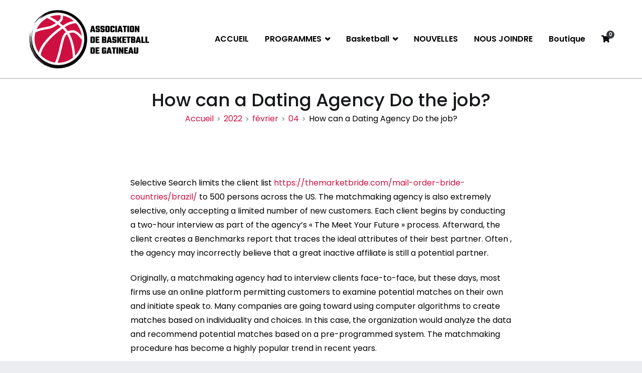

--- FILE ---
content_type: text/html; charset=UTF-8
request_url: https://test.basketballgatineau.com/2022/02/04/how-can-a-dating-agency-do-the-job/
body_size: 46569
content:
<!doctype html>
		<html lang="fr-FR">
		
	<head>

				<meta charset="UTF-8">
		<meta name="viewport" content="width=device-width, initial-scale=1">
		<link rel="profile" href="http://gmpg.org/xfn/11">
		
		<title>How can a Dating Agency Do the job? &#8211; Association de basketball de Gatineau</title>
<meta name='robots' content='max-image-preview:large' />

<script>
MathJax = {
  tex: {
    inlineMath: [['$','$'],['\\(','\\)']], 
    processEscapes: true
  },
  options: {
    ignoreHtmlClass: 'tex2jax_ignore|editor-rich-text'
  }
};

</script>
<link rel='dns-prefetch' href='//cdn.jsdelivr.net' />
<link rel='dns-prefetch' href='//maxcdn.bootstrapcdn.com' />
<link rel='dns-prefetch' href='//fonts.googleapis.com' />
<link rel='dns-prefetch' href='//s.w.org' />
<link rel="alternate" type="application/rss+xml" title="Association de basketball de Gatineau &raquo; Flux" href="https://test.basketballgatineau.com/feed/" />
<link rel="alternate" type="application/rss+xml" title="Association de basketball de Gatineau &raquo; Flux des commentaires" href="https://test.basketballgatineau.com/comments/feed/" />
<link rel="alternate" type="application/rss+xml" title="Association de basketball de Gatineau &raquo; How can a Dating Agency Do the job? Flux des commentaires" href="https://test.basketballgatineau.com/2022/02/04/how-can-a-dating-agency-do-the-job/feed/" />
		<script type="text/javascript">
			window._wpemojiSettings = {"baseUrl":"https:\/\/s.w.org\/images\/core\/emoji\/13.1.0\/72x72\/","ext":".png","svgUrl":"https:\/\/s.w.org\/images\/core\/emoji\/13.1.0\/svg\/","svgExt":".svg","source":{"concatemoji":"https:\/\/test.basketballgatineau.com\/wp-includes\/js\/wp-emoji-release.min.js?ver=5.8.2"}};
			!function(e,a,t){var n,r,o,i=a.createElement("canvas"),p=i.getContext&&i.getContext("2d");function s(e,t){var a=String.fromCharCode;p.clearRect(0,0,i.width,i.height),p.fillText(a.apply(this,e),0,0);e=i.toDataURL();return p.clearRect(0,0,i.width,i.height),p.fillText(a.apply(this,t),0,0),e===i.toDataURL()}function c(e){var t=a.createElement("script");t.src=e,t.defer=t.type="text/javascript",a.getElementsByTagName("head")[0].appendChild(t)}for(o=Array("flag","emoji"),t.supports={everything:!0,everythingExceptFlag:!0},r=0;r<o.length;r++)t.supports[o[r]]=function(e){if(!p||!p.fillText)return!1;switch(p.textBaseline="top",p.font="600 32px Arial",e){case"flag":return s([127987,65039,8205,9895,65039],[127987,65039,8203,9895,65039])?!1:!s([55356,56826,55356,56819],[55356,56826,8203,55356,56819])&&!s([55356,57332,56128,56423,56128,56418,56128,56421,56128,56430,56128,56423,56128,56447],[55356,57332,8203,56128,56423,8203,56128,56418,8203,56128,56421,8203,56128,56430,8203,56128,56423,8203,56128,56447]);case"emoji":return!s([10084,65039,8205,55357,56613],[10084,65039,8203,55357,56613])}return!1}(o[r]),t.supports.everything=t.supports.everything&&t.supports[o[r]],"flag"!==o[r]&&(t.supports.everythingExceptFlag=t.supports.everythingExceptFlag&&t.supports[o[r]]);t.supports.everythingExceptFlag=t.supports.everythingExceptFlag&&!t.supports.flag,t.DOMReady=!1,t.readyCallback=function(){t.DOMReady=!0},t.supports.everything||(n=function(){t.readyCallback()},a.addEventListener?(a.addEventListener("DOMContentLoaded",n,!1),e.addEventListener("load",n,!1)):(e.attachEvent("onload",n),a.attachEvent("onreadystatechange",function(){"complete"===a.readyState&&t.readyCallback()})),(n=t.source||{}).concatemoji?c(n.concatemoji):n.wpemoji&&n.twemoji&&(c(n.twemoji),c(n.wpemoji)))}(window,document,window._wpemojiSettings);
		</script>
		<style type="text/css">
img.wp-smiley,
img.emoji {
	display: inline !important;
	border: none !important;
	box-shadow: none !important;
	height: 1em !important;
	width: 1em !important;
	margin: 0 .07em !important;
	vertical-align: -0.1em !important;
	background: none !important;
	padding: 0 !important;
}
</style>
	<link rel='stylesheet' id='pt-cv-public-style-css'  href='https://test.basketballgatineau.com/wp-content/plugins/content-views-query-and-display-post-page/public/assets/css/cv.css?ver=2.3.2' type='text/css' media='all' />
<link rel='stylesheet' id='sb_instagram_styles-css'  href='https://test.basketballgatineau.com/wp-content/plugins/instagram-feed/css/sb-instagram-2-2.min.css?ver=2.4.5' type='text/css' media='all' />
<link rel='stylesheet' id='wp-block-library-css'  href='https://test.basketballgatineau.com/wp-includes/css/dist/block-library/style.min.css?ver=5.8.2' type='text/css' media='all' />
<style id='wp-block-library-theme-inline-css' type='text/css'>
#start-resizable-editor-section{display:none}.wp-block-audio figcaption{color:#555;font-size:13px;text-align:center}.is-dark-theme .wp-block-audio figcaption{color:hsla(0,0%,100%,.65)}.wp-block-code{font-family:Menlo,Consolas,monaco,monospace;color:#1e1e1e;padding:.8em 1em;border:1px solid #ddd;border-radius:4px}.wp-block-embed figcaption{color:#555;font-size:13px;text-align:center}.is-dark-theme .wp-block-embed figcaption{color:hsla(0,0%,100%,.65)}.blocks-gallery-caption{color:#555;font-size:13px;text-align:center}.is-dark-theme .blocks-gallery-caption{color:hsla(0,0%,100%,.65)}.wp-block-image figcaption{color:#555;font-size:13px;text-align:center}.is-dark-theme .wp-block-image figcaption{color:hsla(0,0%,100%,.65)}.wp-block-pullquote{border-top:4px solid;border-bottom:4px solid;margin-bottom:1.75em;color:currentColor}.wp-block-pullquote__citation,.wp-block-pullquote cite,.wp-block-pullquote footer{color:currentColor;text-transform:uppercase;font-size:.8125em;font-style:normal}.wp-block-quote{border-left:.25em solid;margin:0 0 1.75em;padding-left:1em}.wp-block-quote cite,.wp-block-quote footer{color:currentColor;font-size:.8125em;position:relative;font-style:normal}.wp-block-quote.has-text-align-right{border-left:none;border-right:.25em solid;padding-left:0;padding-right:1em}.wp-block-quote.has-text-align-center{border:none;padding-left:0}.wp-block-quote.is-large,.wp-block-quote.is-style-large{border:none}.wp-block-search .wp-block-search__label{font-weight:700}.wp-block-group.has-background{padding:1.25em 2.375em;margin-top:0;margin-bottom:0}.wp-block-separator{border:none;border-bottom:2px solid;margin-left:auto;margin-right:auto;opacity:.4}.wp-block-separator:not(.is-style-wide):not(.is-style-dots){width:100px}.wp-block-separator.has-background:not(.is-style-dots){border-bottom:none;height:1px}.wp-block-separator.has-background:not(.is-style-wide):not(.is-style-dots){height:2px}.wp-block-table thead{border-bottom:3px solid}.wp-block-table tfoot{border-top:3px solid}.wp-block-table td,.wp-block-table th{padding:.5em;border:1px solid;word-break:normal}.wp-block-table figcaption{color:#555;font-size:13px;text-align:center}.is-dark-theme .wp-block-table figcaption{color:hsla(0,0%,100%,.65)}.wp-block-video figcaption{color:#555;font-size:13px;text-align:center}.is-dark-theme .wp-block-video figcaption{color:hsla(0,0%,100%,.65)}.wp-block-template-part.has-background{padding:1.25em 2.375em;margin-top:0;margin-bottom:0}#end-resizable-editor-section{display:none}
</style>
<link rel='stylesheet' id='wc-block-vendors-style-css'  href='https://test.basketballgatineau.com/wp-content/plugins/woocommerce/packages/woocommerce-blocks/build/vendors-style.css?ver=2.7.3' type='text/css' media='all' />
<link rel='stylesheet' id='wc-block-style-css'  href='https://test.basketballgatineau.com/wp-content/plugins/woocommerce/packages/woocommerce-blocks/build/style.css?ver=2.7.3' type='text/css' media='all' />
<link rel='stylesheet' id='cff-css'  href='https://test.basketballgatineau.com/wp-content/plugins/custom-facebook-feed/css/cff-style.css?ver=2.15.1' type='text/css' media='all' />
<link rel='stylesheet' id='sb-font-awesome-css'  href='https://maxcdn.bootstrapcdn.com/font-awesome/4.7.0/css/font-awesome.min.css?ver=5.8.2' type='text/css' media='all' />
<link rel='stylesheet' id='ctf_styles-css'  href='https://test.basketballgatineau.com/wp-content/plugins/custom-twitter-feeds/css/ctf-styles.min.css?ver=1.5.1' type='text/css' media='all' />
<link rel='stylesheet' id='dashicons-css'  href='https://test.basketballgatineau.com/wp-includes/css/dashicons.min.css?ver=5.8.2' type='text/css' media='all' />
<link rel='stylesheet' id='everest-forms-general-css'  href='https://test.basketballgatineau.com/wp-content/plugins/everest-forms/assets/css/everest-forms.css?ver=1.7.0.1' type='text/css' media='all' />
<link rel='stylesheet' id='woocommerce-layout-css'  href='https://test.basketballgatineau.com/wp-content/plugins/woocommerce/assets/css/woocommerce-layout.css?ver=4.3.4' type='text/css' media='all' />
<link rel='stylesheet' id='woocommerce-smallscreen-css'  href='https://test.basketballgatineau.com/wp-content/plugins/woocommerce/assets/css/woocommerce-smallscreen.css?ver=4.3.4' type='text/css' media='only screen and (max-width: 768px)' />
<link rel='stylesheet' id='woocommerce-general-css'  href='https://test.basketballgatineau.com/wp-content/plugins/woocommerce/assets/css/woocommerce.css?ver=4.3.4' type='text/css' media='all' />
<style id='woocommerce-inline-inline-css' type='text/css'>
.woocommerce form .form-row .required { visibility: visible; }
</style>
<link rel='stylesheet' id='dlm-frontend-css'  href='https://test.basketballgatineau.com/wp-content/plugins/download-monitor/assets/css/frontend.css?ver=5.8.2' type='text/css' media='all' />
<link rel='stylesheet' id='font-awesome-css'  href='https://test.basketballgatineau.com/wp-content/plugins/elementor/assets/lib/font-awesome/css/font-awesome.min.css?ver=4.7.0' type='text/css' media='all' />
<link rel='stylesheet' id='zakra-style-css'  href='https://test.basketballgatineau.com/wp-content/themes/zakra/style.css?ver=5.8.2' type='text/css' media='all' />
<style id='zakra-style-inline-css' type='text/css'>
.tg-site-header{border-bottom-color: #acaeb0;}
.main-navigation.tg-primary-menu > div ul li.tg-header-button-wrap a{background-color: #cf1140;}.main-navigation.tg-primary-menu > div ul li.tg-header-button-wrap a:hover{background-color: #b4975a;}
.tg-site-header .main-navigation{border-bottom-color: #a0a1a3;}.tg-primary-menu > div > ul li:not(.tg-header-button-wrap) a{color: #000000;}.tg-primary-menu > div > ul li:not(.tg-header-button-wrap):hover > a{color: #b4975a;}.tg-primary-menu > div ul li:active > a, .tg-primary-menu > div ul > li:not(.tg-header-button-wrap).current_page_item > a, .tg-primary-menu > div ul > li:not(.tg-header-button-wrap).current-menu-item > a{color: #cf1140;}.tg-primary-menu.tg-primary-menu--style-underline > div ul > li:not(.tg-header-button-wrap).current_page_item > a::before, .tg-primary-menu.tg-primary-menu--style-underline > div ul > li:not(.tg-header-button-wrap).current-menu-item > a::before, .tg-primary-menu.tg-primary-menu--style-left-border > div ul > li:not(.tg-header-button-wrap).current_page_item > a::before, .tg-primary-menu.tg-primary-menu--style-left-border > div ul > li:not(.tg-header-button-wrap).current-menu-item > a::before, .tg-primary-menu.tg-primary-menu--style-right-border > div ul > li:not(.tg-header-button-wrap).current_page_item > a::before, .tg-primary-menu.tg-primary-menu--style-right-border > div ul > li:not(.tg-header-button-wrap).current-menu-item > a::before{background-color: #cf1140;}
@media (min-width: 1200px) {.tg-container{max-width: 1170px;}}
.tg-page-header .breadcrumb-trail ul li{color: #000000;}.tg-page-header .breadcrumb-trail ul li::after{color: #a1a2a4;}.tg-page-header .breadcrumb-trail ul li a{color: #cf1140;}.tg-page-header .breadcrumb-trail ul li a:hover {color: #b4975a;}
a:hover, a:focus,  .tg-primary-menu > div ul li:hover > a,  .tg-primary-menu > div ul li.current_page_item > a, .tg-primary-menu > div ul li.current-menu-item > a,  .tg-mobile-navigation > div ul li.current_page_item > a, .tg-mobile-navigation > div ul li.current-menu-item > a,  .entry-content a,  .tg-meta-style-two .entry-meta span, .tg-meta-style-two .entry-meta a{color: #cf1140;}.tg-primary-menu.tg-primary-menu--style-underline > div > ul > li.current_page_item > a::before, .tg-primary-menu.tg-primary-menu--style-underline > div > ul > li.current-menu-item > a::before, .tg-primary-menu.tg-primary-menu--style-left-border > div > ul > li.current_page_item > a::before, .tg-primary-menu.tg-primary-menu--style-left-border > div > ul > li.current-menu-item > a::before, .tg-primary-menu.tg-primary-menu--style-right-border > div > ul > li.current_page_item > a::before, .tg-primary-menu.tg-primary-menu--style-right-border > div > ul > li.current-menu-item > a::before, .tg-scroll-to-top:hover, button, input[type="button"], input[type="reset"], input[type="submit"], .tg-primary-menu > div ul li.tg-header-button-wrap a{background-color: #cf1140;}body{color: #000000;}.tg-site-header, .tg-primary-menu, .tg-primary-menu > div ul li ul, .tg-primary-menu > div ul li ul li a, .posts-navigation, #comments, .widget ul li, .post-navigation, #secondary, .tg-site-footer .tg-site-footer-widgets, .tg-site-footer .tg-site-footer-bar .tg-container{border-color: #a1a2a4;}hr .tg-container--separate, {background-color: #a1a2a4;}
button, input[type="button"], input[type="reset"], input[type="submit"]{background-color: #cf1140;}button:hover, input[type="button"]:hover, input[type="reset"]:hover, input[type="submit"]:hover{background-color: #b4975a;}button, input[type="button"], input[type="reset"], input[type="submit"]{border-radius: 5px;}button, input[type="button"], input[type="reset"], input[type="submit"]{padding: 15px 25px 15px 25px;}
.entry-content a{color: #cf1140;}.entry-content a:hover, .entry-content a:focus{color: #b4975a;}
.tg-site-footer .tg-site-footer-bar{color: #ffffff;}.tg-site-footer .tg-site-footer-bar a{color: #ffffff;}.tg-site-footer .tg-site-footer-bar a:hover, .tg-site-footer .tg-site-footer-bar a:focus{color: #a1a2a4;}.tg-site-footer .tg-site-footer-bar{background-color: #000000;background-image: ;background-repeat: repeat;background-position: center center;background-size: contain;background-attachment: scroll;}
.tg-site-footer-widgets{background-color: #ffffff;background-image: ;background-repeat: no-repeat;background-position: center center;background-size: cover;background-attachment: fixed;}.tg-site-footer .tg-site-footer-widgets{border-top-color: #acaeb0;}.tg-site-footer .tg-site-footer-widgets .widget-title{color: #000000;}.tg-site-footer .tg-site-footer-widgets, .tg-site-footer .tg-site-footer-widgets p{color: #000000;}.tg-site-footer .tg-site-footer-widgets a{color: #cf1140;}.tg-site-footer .tg-site-footer-widgets a:hover, .tg-site-footer .tg-site-footer-widgets a:focus{color: #b4975a;}.tg-site-footer .tg-site-footer-widgets ul li{border-bottom-width: 0px;}.tg-site-footer .tg-site-footer-widgets ul li{border-bottom-color: #a1a2a4;}
.tg-scroll-to-top{color: #cf1140;}.tg-scroll-to-top:hover{color: #cf1140;}.tg-scroll-to-top{background-color: rgba(0,0,0,0.99);}.tg-scroll-to-top.tg-scroll-to-top--show:hover{background-color: #000000;}
body{font-family: Poppins;font-size: 16px;line-height: 1.8;font-weight: 400;font-style: normal;}h1, h2, h3, h4, h5, h6{font-family: Poppins;line-height: 1.3;font-weight: 400;font-style: normal;}.site-branding .site-title{font-family: Poppins;font-size: 30px;line-height: 1.5;font-weight: 700;font-style: normal;}.site-branding .site-description{font-family: Montserrat;font-size: 1rem;line-height: 1.8;font-weight: 400;font-style: normal;}.tg-primary-menu > div ul li a{font-family: Poppins;font-size: 18;line-height: 1.8;font-weight: 600;font-style: normal;}.tg-primary-menu > div ul li ul li a{font-family: Poppins;font-size: 1rem;line-height: 1.8;font-weight: 400;font-style: normal;}.tg-mobile-navigation a{font-family: Poppins;font-size: 1rem;line-height: 1.8;font-weight: 400;font-style: normal;}.tg-page-header .tg-page-header__title, .tg-page-content__title{font-family: Poppins;line-height: 1.3;font-weight: 500;font-style: normal;}.entry-title:not(.tg-page-content__title){font-family: Poppins;font-size: 2.25rem;line-height: 1.3;font-weight: 500;font-style: normal;}h1{font-family: Montserrat;font-size: 2.5rem;line-height: 1.3;font-weight: 500;font-style: normal;}h2{font-family: Montserrat;font-size: 2.25rem;line-height: 1.3;font-weight: 500;font-style: normal;}h3{font-family: Montserrat;font-size: 2.25rem;line-height: 1.3;font-weight: 500;font-style: normal;}h4{font-family: Poppins;font-size: 1.75rem;line-height: 1.3;font-weight: 500;font-style: normal;}h5{font-family: Poppins;font-size: 1.313rem;line-height: 1.3;font-weight: 500;font-style: normal;}h6{font-family: Poppins;font-size: 1.125rem;line-height: 1.3;font-weight: 500;font-style: normal;}.widget .widget-title{font-family: Poppins;font-size: 2.2rem;line-height: 1.3;font-weight: 500;font-style: normal;}.widget{font-family: Montserrat;font-size: 15px;line-height: 1.8;font-weight: 400;font-style: normal;}
</style>
<link rel='stylesheet' id='zakra-googlefonts-css'  href='//fonts.googleapis.com/css?family=Poppins%3A400%7CPoppins%3A400%7CPoppins%3A700%7CMontserrat%3A400%7CPoppins%3A600%7CPoppins%3A400%7CPoppins%3A400%7CPoppins%3A500%7CPoppins%3A500%7CMontserrat%3A500%7CMontserrat%3A500%7CMontserrat%3A500%7CPoppins%3A500%7CPoppins%3A500%7CPoppins%3A500%7CPoppins%3A500%7CMontserrat%3A400&#038;ver=5.8.2' type='text/css' media='all' />
<link rel='stylesheet' id='zakra-woocommerce-style-css'  href='https://test.basketballgatineau.com/wp-content/themes/zakra/assets/css/woocommerce.css?ver=1.4.4' type='text/css' media='all' />
<style id='zakra-woocommerce-style-inline-css' type='text/css'>
.woocommerce ul.products li.product .woocommerce-loop-product__title:hover,
							.woocommerce nav.woocommerce-pagination ul li a, .woocommerce nav.woocommerce-pagination ul li span,
							.woocommerce div.product p.price, .woocommerce div.product span.price,
							.woocommerce div.product .woocommerce-tabs ul.tabs li.active a,
							.woocommerce .widget_price_filter .price_slider_amount .button{color: #cf1140;}.woocommerce span.onsale, .woocommerce ul.products a.button,
							.woocommerce a.button, .woocommerce a.button.alt, .woocommerce button.button, .woocommerce button.button.alt,
							.woocommerce nav.woocommerce-pagination ul li span.current,
							.woocommerce nav.woocommerce-pagination ul li a:hover, .woocommerce nav.woocommerce-pagination ul li a:focus,
							.woocommerce div.product form.cart .button,
							.woocommerce div.product .woocommerce-tabs #respond input#submit,
							.woocommerce .widget_product_search .woocommerce-product-search button[type="submit"],
							.woocommerce .widget_price_filter .ui-slider-horizontal .ui-slider-range,
							.woocommerce .widget_price_filter .price_slider_amount .button:hover{background-color: #cf1140;}.woocommerce nav.woocommerce-pagination ul li,
							.woocommerce div.product .woocommerce-tabs ul.tabs li.active,
							.woocommerce .widget_price_filter .ui-slider .ui-slider-handle,
							.woocommerce .widget_price_filter .price_slider_amount .button{border-color: #cf1140;}.woocommerce ul.products li.product .price, .woocommerce .star-rating span{color: #000000;}
.woocommerce a.button, .woocommerce a.button.alt, .woocommerce button.button, .woocommerce button.button.alt, .woocommerce ul.products a.button, .woocommerce div.product form.cart .button{background-color: #cf1140;}.woocommerce a.button:hover, .woocommerce a.button.alt:hover, .woocommerce button.button:hover, .woocommerce button.button.alt:hover, .woocommerce ul.products a.button:hover, .woocommerce div.product form.cart .button:hover{background-color: #b4975a;}.woocommerce a.button, .woocommerce a.button.alt, .woocommerce button.button, .woocommerce button.button.alt, .woocommerce ul.products a.button, .woocommerce div.product form.cart .button{border-radius: 5px;}.woocommerce a.button, .woocommerce a.button.alt, .woocommerce button.button, .woocommerce button.button.alt, .woocommerce ul.products a.button, .woocommerce div.product form.cart .button, .woocommerce ul.products li.product .button{padding: 15px 25px 15px 25px;}
</style>
<script type='text/javascript' src='https://test.basketballgatineau.com/wp-includes/js/jquery/jquery.min.js?ver=3.6.0' id='jquery-core-js'></script>
<script type='text/javascript' src='https://test.basketballgatineau.com/wp-includes/js/jquery/jquery-migrate.min.js?ver=3.3.2' id='jquery-migrate-js'></script>
<link rel="https://api.w.org/" href="https://test.basketballgatineau.com/wp-json/" /><link rel="alternate" type="application/json" href="https://test.basketballgatineau.com/wp-json/wp/v2/posts/3164" /><link rel="EditURI" type="application/rsd+xml" title="RSD" href="https://test.basketballgatineau.com/xmlrpc.php?rsd" />
<link rel="wlwmanifest" type="application/wlwmanifest+xml" href="https://test.basketballgatineau.com/wp-includes/wlwmanifest.xml" /> 
<meta name="generator" content="WordPress 5.8.2" />
<meta name="generator" content="Everest Forms 1.7.0.1" />
<meta name="generator" content="WooCommerce 4.3.4" />
<link rel="canonical" href="https://test.basketballgatineau.com/2022/02/04/how-can-a-dating-agency-do-the-job/" />
<link rel='shortlink' href='https://test.basketballgatineau.com/?p=3164' />
<link rel="alternate" type="application/json+oembed" href="https://test.basketballgatineau.com/wp-json/oembed/1.0/embed?url=https%3A%2F%2Ftest.basketballgatineau.com%2F2022%2F02%2F04%2Fhow-can-a-dating-agency-do-the-job%2F" />
<link rel="alternate" type="text/xml+oembed" href="https://test.basketballgatineau.com/wp-json/oembed/1.0/embed?url=https%3A%2F%2Ftest.basketballgatineau.com%2F2022%2F02%2F04%2Fhow-can-a-dating-agency-do-the-job%2F&#038;format=xml" />
<link rel="pingback" href="https://test.basketballgatineau.com/xmlrpc.php">	<noscript><style>.woocommerce-product-gallery{ opacity: 1 !important; }</style></noscript>
			<style type="text/css">
						.site-title,
			.site-description {
				position: absolute;
				clip: rect(1px, 1px, 1px, 1px);
			}

					</style>
		<style type="text/css" id="custom-background-css">
body.custom-background { background-color: #ebedf0; }
</style>
	<link rel="icon" href="https://test.basketballgatineau.com/wp-content/uploads/2020/04/cropped-Logo_Icone_Normal-32x32.png" sizes="32x32" />
<link rel="icon" href="https://test.basketballgatineau.com/wp-content/uploads/2020/04/cropped-Logo_Icone_Normal-192x192.png" sizes="192x192" />
<link rel="apple-touch-icon" href="https://test.basketballgatineau.com/wp-content/uploads/2020/04/cropped-Logo_Icone_Normal-180x180.png" />
<meta name="msapplication-TileImage" content="https://test.basketballgatineau.com/wp-content/uploads/2020/04/cropped-Logo_Icone_Normal-270x270.png" />
		<style type="text/css" id="wp-custom-css">
			.box-line{
	width: 500px !important;
	max-width: 100%;
	margin: 0 auto;
}
@media (max-width: 767px){
	#masthead .custom-logo {
		max-width: 215px;
		height: auto;
	}
}		</style>
		
	</head>

<body class="post-template-default single single-post postid-3164 single-format-standard custom-background wp-custom-logo wp-embed-responsive theme-zakra everest-forms-no-js woocommerce-no-js tg-site-layout--default tg-container--wide has-page-header has-breadcrumbs woocommerce-active elementor-default">


<div id="page" class="site tg-site">
				<a class="skip-link screen-reader-text" href="#content">Aller au contenu</a>
		

	<header id="masthead" class="site-header tg-site-header tg-site-header--left">

		


	<div class="tg-site-header-bottom">
	<div class="tg-header-container tg-container tg-container--flex tg-container--flex-center tg-container--flex-space-between">

		
		<div class="site-branding">
			<a href="https://test.basketballgatineau.com/" class="custom-logo-link" rel="home"><img width="250" height="124" src="https://test.basketballgatineau.com/wp-content/uploads/2020/04/Logo_HR_Complet_Normal-e1587135369984.png" class="custom-logo" alt="Association de basketball de Gatineau" /></a>			<div class="site-info-wrap">
									<p class="site-title">
						<a href="https://test.basketballgatineau.com/" rel="home">Association de basketball de Gatineau</a>
					</p>
								</div>

		</div><!-- .site-branding -->
				<nav id="site-navigation" class="main-navigation tg-primary-menu tg-primary-menu--style-underline">
				<div class="menu"><ul id="primary-menu" class="menu-primary"><li id="menu-item-444" class="menu-item menu-item-type-post_type menu-item-object-page menu-item-444"><a title="						" href="https://test.basketballgatineau.com/home/">ACCUEIL</a></li>
<li id="menu-item-633" class="menu-item menu-item-type-custom menu-item-object-custom menu-item-has-children menu-item-633"><a href="#programmes">PROGRAMMES</a>
<ul class="sub-menu">
	<li id="menu-item-630" class="menu-item menu-item-type-post_type menu-item-object-page menu-item-630"><a href="https://test.basketballgatineau.com/programme-recreatif/">Récréatif</a></li>
	<li id="menu-item-629" class="menu-item menu-item-type-post_type menu-item-object-page menu-item-629"><a href="https://test.basketballgatineau.com/programme-competitif/">Compétitif</a></li>
	<li id="menu-item-631" class="menu-item menu-item-type-post_type menu-item-object-page menu-item-631"><a href="https://test.basketballgatineau.com/programme-haute-performance/">Haute performance</a></li>
</ul>
</li>
<li id="menu-item-1706" class="menu-item menu-item-type-taxonomy menu-item-object-product_cat menu-item-has-children menu-item-1706"><a href="https://test.basketballgatineau.com/categorie-produit/basketball/">Basketball</a>
<ul class="sub-menu">
	<li id="menu-item-1707" class="menu-item menu-item-type-taxonomy menu-item-object-product_cat menu-item-has-children menu-item-1707"><a href="https://test.basketballgatineau.com/categorie-produit/basketball/rec/">Programme récréatif</a>
	<ul class="sub-menu">
		<li id="menu-item-1708" class="menu-item menu-item-type-taxonomy menu-item-object-product_cat menu-item-1708"><a href="https://test.basketballgatineau.com/categorie-produit/basketball/rec/mini-basket/">Ligue de mini-basket</a></li>
	</ul>
</li>
</ul>
</li>
<li id="menu-item-803" class="menu-item menu-item-type-post_type menu-item-object-page menu-item-803"><a href="https://test.basketballgatineau.com/nouvelles/">NOUVELLES</a></li>
<li id="menu-item-556" class="menu-item menu-item-type-post_type menu-item-object-page menu-item-556"><a href="https://test.basketballgatineau.com/nous-joindre/">NOUS JOINDRE</a></li>
<li id="menu-item-1711" class="menu-item menu-item-type-post_type menu-item-object-page menu-item-1711"><a href="https://test.basketballgatineau.com/boutique/">Boutique</a></li>
<li class="menu-item tg-menu-item tg-menu-item-cart "><a class="cart-page-link" href="https://test.basketballgatineau.com/panier/" title="Voir votre panier d’achat"><i class="tg-icon tg-icon-shopping-cart"></i><span class="count">0</span></a></li></ul></div>		</nav><!-- #site-navigation -->
				<nav id="header-action" class="tg-header-action">
			<ul class="tg-header-action-list">

				<li class="tg-header-action__item tg-mobile-toggle" >
										<i class="tg-icon tg-icon-bars"></i>
				</li>
				<!-- /.tg-mobile-toggle -->
			</ul>
			<!-- /.zakra-header-action-list -->
		</nav><!-- #header-action -->
				
	</div>
	<!-- /.tg-container -->
	</div>
	<!-- /.tg-site-header-bottom -->
		
	</header><!-- #masthead -->
		
	<main id="main" class="site-main">
		
		<header class="tg-page-header tg-page-header--both-center">
			<div class="tg-container tg-container--flex tg-container--flex-center tg-container--flex-space-between">
				<h1 class="tg-page-header__title">How can a Dating Agency Do the job?</h1>
				<nav role="navigation" aria-label="Fil d&#039;Ariane" class="breadcrumb-trail breadcrumbs" itemprop="breadcrumb"><ul class="trail-items" itemscope itemtype="http://schema.org/BreadcrumbList"><meta name="numberOfItems" content="5" /><meta name="itemListOrder" content="Ascending" /><li itemprop="itemListElement" itemscope itemtype="http://schema.org/ListItem" class="trail-item"><a href="https://test.basketballgatineau.com/" rel="home" itemprop="item"><span itemprop="name">Accueil</span></a><meta itemprop="position" content="1" /></li><li itemprop="itemListElement" itemscope itemtype="http://schema.org/ListItem" class="trail-item"><a href="https://test.basketballgatineau.com/2022/" itemprop="item"><span itemprop="name">2022</span></a><meta itemprop="position" content="2" /></li><li itemprop="itemListElement" itemscope itemtype="http://schema.org/ListItem" class="trail-item"><a href="https://test.basketballgatineau.com/2022/02/" itemprop="item"><span itemprop="name">février</span></a><meta itemprop="position" content="3" /></li><li itemprop="itemListElement" itemscope itemtype="http://schema.org/ListItem" class="trail-item"><a href="https://test.basketballgatineau.com/2022/02/04/" itemprop="item"><span itemprop="name">04</span></a><meta itemprop="position" content="4" /></li><li class="trail-item trail-end"><span>How can a Dating Agency Do the job?</span></li></ul></nav>			</div>
		</header>
		<!-- /.page-header -->
				<div id="content" class="site-content">
			<div class="tg-container tg-container--flex tg-container--flex-space-between">
		
	<div id="primary" class="content-area">
		
		
<article id="post-3164" class="tg-meta-style-two post-3164 post type-post status-publish format-standard hentry category-nouvelles zakra-single-article zakra-article-post">
	
				<header class="entry-header">
				
			</header><!-- .entry-header -->

					<div class="entry-content">
				<p> Selective Search limits the client list  <a href="https://themarketbride.com/mail-order-bride-countries/brazil/">https://themarketbride.com/mail-order-bride-countries/brazil/</a>  to 500 persons across the US. The matchmaking agency    is also extremely selective, only accepting a limited number of new customers. Each client begins by conducting a two-hour interview as part of the agency&rsquo;s « The Meet Your Future » process. Afterward, the client creates a Benchmarks report that traces the ideal attributes of their best partner. Often , the agency may incorrectly believe that a great inactive affiliate is still a potential partner. </p>
<p> Originally,    a matchmaking agency had to interview clients face-to-face, but these days, most firms use an online platform permitting customers to examine potential matches on their own and initiate speak to. Many companies are going toward using computer algorithms to create matches based on individuality and choices. In this case, the organization would analyze the    data and recommend potential matches based on a pre-programmed system. The matchmaking procedure has become a highly popular trend in recent years. </p>
<p> A professional matchmaker can make the most suitable matches by simply getting to know their very own clients for me personally. They also carry out background checks and verify IDs before introducing them to customers. This process boosts the chances of accomplishment in finding a long-term spouse.    Dating websites and apps depend on algorithms to fit people, although matchmaking firms employ a even more personalized strategy. They can learn    of the client&rsquo;s preferences, personality, and lifestyle and create a account that is tailored to match these qualities. </p>
<div class="extra-hatom"><span class="entry-title">How can a Dating Agency Do the job?</span></div>			</div><!-- .entry-content -->

					<div class="entry-meta">
				<span class="byline"> <span class="author vcard"><a class="url fn n" href="https://test.basketballgatineau.com/author/dragons/">dragons</a></span></span><span class="posted-on"><a href="https://test.basketballgatineau.com/2022/02/04/how-can-a-dating-agency-do-the-job/" rel="bookmark"><time class="entry-date published updated" datetime="2022-02-04T19:00:00-05:00">2022-02-04</time></a></span><span class="cat-links"><a href="https://test.basketballgatineau.com/category/nouvelles/" rel="category tag">Nouvelles</a></span><span class="comments-link"><a href="https://test.basketballgatineau.com/2022/02/04/how-can-a-dating-agency-do-the-job/#respond">Aucun commentaire<span class="screen-reader-text"> sur How can a Dating Agency Do the job?</span></a></span>			</div><!-- .entry-meta -->

		
	</article><!-- #post-3164 -->


	<nav class="navigation post-navigation" role="navigation" aria-label="Publications">
		<h2 class="screen-reader-text">Navigation de l’article</h2>
		<div class="nav-links"><div class="nav-previous"><a href="https://test.basketballgatineau.com/2022/02/03/beginning-your-practice-in-world-wide-dating/" rel="prev">Beginning your practice in World-wide Dating</a></div><div class="nav-next"><a href="https://test.basketballgatineau.com/2022/02/05/searching-for-arrangements-review/" rel="next">Searching for Arrangements Review</a></div></div>
	</nav>
<div id="comments" class="comments-area">

		<div id="respond" class="comment-respond">
		<h3 id="reply-title" class="comment-reply-title">Laisser un commentaire <small><a rel="nofollow" id="cancel-comment-reply-link" href="/2022/02/04/how-can-a-dating-agency-do-the-job/#respond" style="display:none;">Annuler la réponse</a></small></h3><form action="https://test.basketballgatineau.com/wp-comments-post.php" method="post" id="commentform" class="comment-form" novalidate><p class="comment-notes"><span id="email-notes">Votre adresse e-mail ne sera pas publiée.</span> Les champs obligatoires sont indiqués avec <span class="required">*</span></p><p class="comment-form-comment"><label for="comment">Commentaire</label> <textarea id="comment" name="comment" cols="45" rows="8" maxlength="65525" required="required"></textarea></p><p class="comment-form-author"><label for="author">Nom <span class="required">*</span></label> <input id="author" name="author" type="text" value="" size="30" maxlength="245" required='required' /></p>
<p class="comment-form-email"><label for="email">E-mail <span class="required">*</span></label> <input id="email" name="email" type="email" value="" size="30" maxlength="100" aria-describedby="email-notes" required='required' /></p>
<p class="comment-form-url"><label for="url">Site web</label> <input id="url" name="url" type="url" value="" size="30" maxlength="200" /></p>
<p class="comment-form-cookies-consent"><input id="wp-comment-cookies-consent" name="wp-comment-cookies-consent" type="checkbox" value="yes" /> <label for="wp-comment-cookies-consent">Enregistrer mon nom, mon e-mail et mon site dans le navigateur pour mon prochain commentaire.</label></p>
<p class="form-submit"><input name="submit" type="submit" id="submit" class="submit" value="Laisser un commentaire" /> <input type='hidden' name='comment_post_ID' value='3164' id='comment_post_ID' />
<input type='hidden' name='comment_parent' id='comment_parent' value='0' />
</p></form>	</div><!-- #respond -->
	
</div><!-- #comments -->

			</div><!-- #primary -->


			</div>
		<!-- /.tg-container-->
		</div>
		<!-- /#content-->
				</main><!-- /#main -->
		
			<footer id="colophon" class="site-footer tg-site-footer ">
		
		
		<div class="tg-site-footer-widgets">
			<div class="tg-container">
				
<div class="tg-footer-widget-container tg-footer-widget-col--three">
					<div class="tg-footer-widget-area footer-sidebar-1">
											<section id="text-2" class="widget widget_text">			<div class="textwidget"><p><img loading="lazy" class="wp-image-525 alignnone" src="http://test.basketballgatineau.com/wp-content/uploads/2020/04/Logo_Gatineau-300x180.png" alt="" width="157" height="94" srcset="https://test.basketballgatineau.com/wp-content/uploads/2020/04/Logo_Gatineau-300x180.png 300w, https://test.basketballgatineau.com/wp-content/uploads/2020/04/Logo_Gatineau-1024x614.png 1024w, https://test.basketballgatineau.com/wp-content/uploads/2020/04/Logo_Gatineau-768x461.png 768w, https://test.basketballgatineau.com/wp-content/uploads/2020/04/Logo_Gatineau.png 1200w" sizes="(max-width: 157px) 100vw, 157px" /></p>
<p>L&rsquo;Association de basketball de Gatineau est un organisme Grand partenaire de la <a href="https://www.gatineau.ca/portail/default.aspx?p=accueil" target="_blank" rel="noopener">Ville de Gatineau</a>.</p>
</div>
		</section>									</div>
								<div class="tg-footer-widget-area footer-sidebar-2">
											<section id="text-7" class="widget widget_text">			<div class="textwidget"><p><strong>École du Plateau</strong><br />
<a href="https://goo.gl/maps/G9GCuzGnxboexj5w7" target="_blank" rel="noopener">145 rue de l&rsquo;Atmosphère</a><br />
<a href="https://goo.gl/maps/G9GCuzGnxboexj5w7" target="_blank" rel="noopener">Gatineau, QC, J9A 3G3</a></p>
</div>
		</section><section id="text-6" class="widget widget_text">			<div class="textwidget"><p><strong>Centre sportif de Gatineau</strong><br />
<a href="https://goo.gl/maps/9Z9yUy73avh15um17" target="_blank" rel="noopener">850 boulevard de la Gappe</a><br />
<a href="https://goo.gl/maps/9Z9yUy73avh15um17" target="_blank" rel="noopener">Gatineau, QC, J8T 7T7</a></p>
</div>
		</section>									</div>
								<div class="tg-footer-widget-area footer-sidebar-3">
											<section id="text-4" class="widget widget_text">			<div class="textwidget"><p><strong>École secondaire de l&rsquo;Île</strong><br />
<a href="https://goo.gl/maps/WYDWrFakoCCHFiFQ9" target="_blank" rel="noopener">255 rue Saint-Rédempteur</a><br />
<a href="https://goo.gl/maps/WYDWrFakoCCHFiFQ9" target="_blank" rel="noopener">Gatineau, QC, J8X 2T4</a></p>
</div>
		</section><section id="text-8" class="widget widget_text">			<div class="textwidget"><p><strong>Courriel</strong><br />
<a href="mailto:info@basketballgatineau.com" target="_blank" rel="noopener">info@basketballgatineau.com</a></p>
</div>
		</section>									</div>
				</div> <!-- /.tg-footer-widget-container -->
			</div><!-- /.tg-container-->
		</div><!-- /.tg-site-footer-widgets -->

		
		
		<div class="tg-site-footer-bar tg-site-footer-bar--left">
			<div class="tg-container tg-container--flex tg-container--flex-top">
				<div class="tg-site-footer-section-1">

					Site généré par <a href="https://zakratheme.com/" target="_blank" rel="noopener">Zakra</a> | Réalisé par <a href="http://fabrusso.net/" target="_blank" rel="noopener">Fabrizio Russo</a>

<div>Icône créées par <a target="_blank" href="https://www.flaticon.com/authors/freepik" title="Freepik">Freepik</a> de <a target="_blank" href="https://www.flaticon.com/" title="Flaticon">www.flaticon.com</a></div>
				</div>
				<!-- /.tg-site-footer-section-1 -->

				<div class="tg-site-footer-section-2">

					<p>© 2020 Association de basketball de Gatineau | Tous droits réservés</p>
				</div>
				<!-- /.tg-site-footer-section-2 -->
			</div>
			<!-- /.tg-container-->
		</div>
		<!-- /.tg-site-footer-bar -->

		
			</footer><!-- #colophon -->
		
		</div><!-- #page -->
				<nav id="mobile-navigation" class="tg-mobile-navigation"
			>

			<div class="menu-primary-menu-container"><ul id="mobile-primary-menu" class="menu"><li class="menu-item menu-item-type-post_type menu-item-object-page menu-item-444"><a title="						" href="https://test.basketballgatineau.com/home/">ACCUEIL</a></li>
<li class="menu-item menu-item-type-custom menu-item-object-custom menu-item-has-children menu-item-633"><a href="#programmes">PROGRAMMES</a>
<ul class="sub-menu">
	<li class="menu-item menu-item-type-post_type menu-item-object-page menu-item-630"><a href="https://test.basketballgatineau.com/programme-recreatif/">Récréatif</a></li>
	<li class="menu-item menu-item-type-post_type menu-item-object-page menu-item-629"><a href="https://test.basketballgatineau.com/programme-competitif/">Compétitif</a></li>
	<li class="menu-item menu-item-type-post_type menu-item-object-page menu-item-631"><a href="https://test.basketballgatineau.com/programme-haute-performance/">Haute performance</a></li>
</ul>
</li>
<li class="menu-item menu-item-type-taxonomy menu-item-object-product_cat menu-item-has-children menu-item-1706"><a href="https://test.basketballgatineau.com/categorie-produit/basketball/">Basketball</a>
<ul class="sub-menu">
	<li class="menu-item menu-item-type-taxonomy menu-item-object-product_cat menu-item-has-children menu-item-1707"><a href="https://test.basketballgatineau.com/categorie-produit/basketball/rec/">Programme récréatif</a>
	<ul class="sub-menu">
		<li class="menu-item menu-item-type-taxonomy menu-item-object-product_cat menu-item-1708"><a href="https://test.basketballgatineau.com/categorie-produit/basketball/rec/mini-basket/">Ligue de mini-basket</a></li>
	</ul>
</li>
</ul>
</li>
<li class="menu-item menu-item-type-post_type menu-item-object-page menu-item-803"><a href="https://test.basketballgatineau.com/nouvelles/">NOUVELLES</a></li>
<li class="menu-item menu-item-type-post_type menu-item-object-page menu-item-556"><a href="https://test.basketballgatineau.com/nous-joindre/">NOUS JOINDRE</a></li>
<li class="menu-item menu-item-type-post_type menu-item-object-page menu-item-1711"><a href="https://test.basketballgatineau.com/boutique/">Boutique</a></li>
<li class="menu-item tg-menu-item tg-menu-item-cart "><a class="cart-page-link" href="https://test.basketballgatineau.com/panier/" title="Voir votre panier d’achat"><i class="tg-icon tg-icon-shopping-cart"></i><span class="count">0</span></a></li></ul></div>
		</nav><!-- /#mobile-navigation-->
		
		<a href="#" id="tg-scroll-to-top" class="tg-scroll-to-top">
			<i class="tg-icon tg-icon-arrow-up"><span
						class="screen-reader-text">Retour en haut</span></i>
		</a>

		<div class="tg-overlay-wrapper"></div>
		
<!-- Custom Facebook Feed JS -->
<script type="text/javascript">
var cfflinkhashtags = "true";
</script>
<!-- Instagram Feed JS -->
<script type="text/javascript">
var sbiajaxurl = "https://test.basketballgatineau.com/wp-admin/admin-ajax.php";
</script>
	<script type="text/javascript">
		var c = document.body.className;
		c = c.replace( /everest-forms-no-js/, 'everest-forms-js' );
		document.body.className = c;
	</script>
		<script type="text/javascript">
		var c = document.body.className;
		c = c.replace(/woocommerce-no-js/, 'woocommerce-js');
		document.body.className = c;
	</script>
	<script type='text/javascript' id='pt-cv-content-views-script-js-extra'>
/* <![CDATA[ */
var PT_CV_PUBLIC = {"_prefix":"pt-cv-","page_to_show":"5","_nonce":"b0efa6919c","is_admin":"","is_mobile":"","ajaxurl":"https:\/\/test.basketballgatineau.com\/wp-admin\/admin-ajax.php","lang":"","loading_image_src":"data:image\/gif;base64,R0lGODlhDwAPALMPAMrKygwMDJOTkz09PZWVla+vr3p6euTk5M7OzuXl5TMzMwAAAJmZmWZmZszMzP\/\/\/yH\/[base64]\/wyVlamTi3nSdgwFNdhEJgTJoNyoB9ISYoQmdjiZPcj7EYCAeCF1gEDo4Dz2eIAAAh+QQFCgAPACwCAAAADQANAAAEM\/DJBxiYeLKdX3IJZT1FU0iIg2RNKx3OkZVnZ98ToRD4MyiDnkAh6BkNC0MvsAj0kMpHBAAh+QQFCgAPACwGAAAACQAPAAAEMDC59KpFDll73HkAA2wVY5KgiK5b0RRoI6MuzG6EQqCDMlSGheEhUAgqgUUAFRySIgAh+QQFCgAPACwCAAIADQANAAAEM\/DJKZNLND\/[base64]"};
var PT_CV_PAGINATION = {"first":"\u00ab","prev":"\u2039","next":"\u203a","last":"\u00bb","goto_first":"Aller \u00e0 la premi\u00e8re page","goto_prev":"Aller \u00e0 la page pr\u00e9c\u00e9dente","goto_next":"Aller \u00e0 la page suivante","goto_last":"Aller \u00e0 la derni\u00e8re page","current_page":"La page actuelle est","goto_page":"Aller \u00e0 la page"};
/* ]]> */
</script>
<script type='text/javascript' src='https://test.basketballgatineau.com/wp-content/plugins/content-views-query-and-display-post-page/public/assets/js/cv.js?ver=2.3.2' id='pt-cv-content-views-script-js'></script>
<script type='text/javascript' src='https://test.basketballgatineau.com/wp-content/plugins/custom-facebook-feed/js/cff-scripts.js?ver=2.15.1' id='cffscripts-js'></script>
<script type='text/javascript' src='//cdn.jsdelivr.net/npm/mathjax@3/es5/tex-chtml.js?ver=5.8.2' id='mathjax-js'></script>
<script type='text/javascript' src='https://test.basketballgatineau.com/wp-content/plugins/woocommerce/assets/js/jquery-blockui/jquery.blockUI.min.js?ver=2.70' id='jquery-blockui-js'></script>
<script type='text/javascript' src='https://test.basketballgatineau.com/wp-content/plugins/woocommerce/assets/js/js-cookie/js.cookie.min.js?ver=2.1.4' id='js-cookie-js'></script>
<script type='text/javascript' id='woocommerce-js-extra'>
/* <![CDATA[ */
var woocommerce_params = {"ajax_url":"\/wp-admin\/admin-ajax.php","wc_ajax_url":"\/?wc-ajax=%%endpoint%%"};
/* ]]> */
</script>
<script type='text/javascript' src='https://test.basketballgatineau.com/wp-content/plugins/woocommerce/assets/js/frontend/woocommerce.min.js?ver=4.3.4' id='woocommerce-js'></script>
<script type='text/javascript' id='wc-cart-fragments-js-extra'>
/* <![CDATA[ */
var wc_cart_fragments_params = {"ajax_url":"\/wp-admin\/admin-ajax.php","wc_ajax_url":"\/?wc-ajax=%%endpoint%%","cart_hash_key":"wc_cart_hash_003b9ffd4d1d37f5526ea08b64f944de","fragment_name":"wc_fragments_003b9ffd4d1d37f5526ea08b64f944de","request_timeout":"5000"};
/* ]]> */
</script>
<script type='text/javascript' src='https://test.basketballgatineau.com/wp-content/plugins/woocommerce/assets/js/frontend/cart-fragments.min.js?ver=4.3.4' id='wc-cart-fragments-js'></script>
<script type='text/javascript' src='https://test.basketballgatineau.com/wp-content/themes/zakra/assets/js/navigation.min.js?ver=20151215' id='zakra-navigation-js'></script>
<script type='text/javascript' src='https://test.basketballgatineau.com/wp-content/themes/zakra/assets/js/skip-link-focus-fix.min.js?ver=20151215' id='zakra-skip-link-focus-fix-js'></script>
<script type='text/javascript' src='https://test.basketballgatineau.com/wp-content/themes/zakra/assets/js/zakra-custom.min.js?ver=5.8.2' id='zakra-custom-js'></script>
<script type='text/javascript' src='https://test.basketballgatineau.com/wp-includes/js/comment-reply.min.js?ver=5.8.2' id='comment-reply-js'></script>
<script type='text/javascript' src='https://test.basketballgatineau.com/wp-includes/js/wp-embed.min.js?ver=5.8.2' id='wp-embed-js'></script>

</body>
</html>
